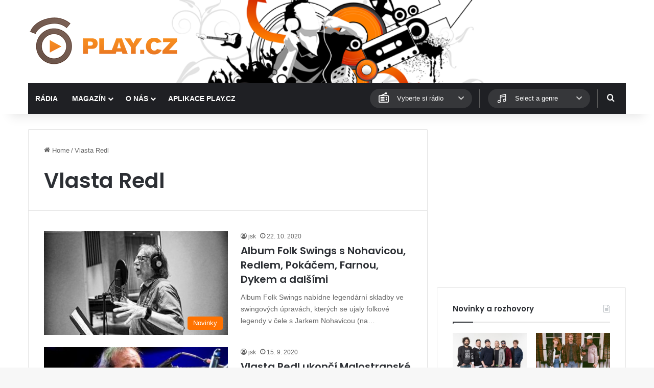

--- FILE ---
content_type: text/html; charset=utf-8
request_url: https://www.google.com/recaptcha/api2/aframe
body_size: 266
content:
<!DOCTYPE HTML><html><head><meta http-equiv="content-type" content="text/html; charset=UTF-8"></head><body><script nonce="v8jxiHTM5C7-t4Lk_qYyAg">/** Anti-fraud and anti-abuse applications only. See google.com/recaptcha */ try{var clients={'sodar':'https://pagead2.googlesyndication.com/pagead/sodar?'};window.addEventListener("message",function(a){try{if(a.source===window.parent){var b=JSON.parse(a.data);var c=clients[b['id']];if(c){var d=document.createElement('img');d.src=c+b['params']+'&rc='+(localStorage.getItem("rc::a")?sessionStorage.getItem("rc::b"):"");window.document.body.appendChild(d);sessionStorage.setItem("rc::e",parseInt(sessionStorage.getItem("rc::e")||0)+1);localStorage.setItem("rc::h",'1769467686689');}}}catch(b){}});window.parent.postMessage("_grecaptcha_ready", "*");}catch(b){}</script></body></html>